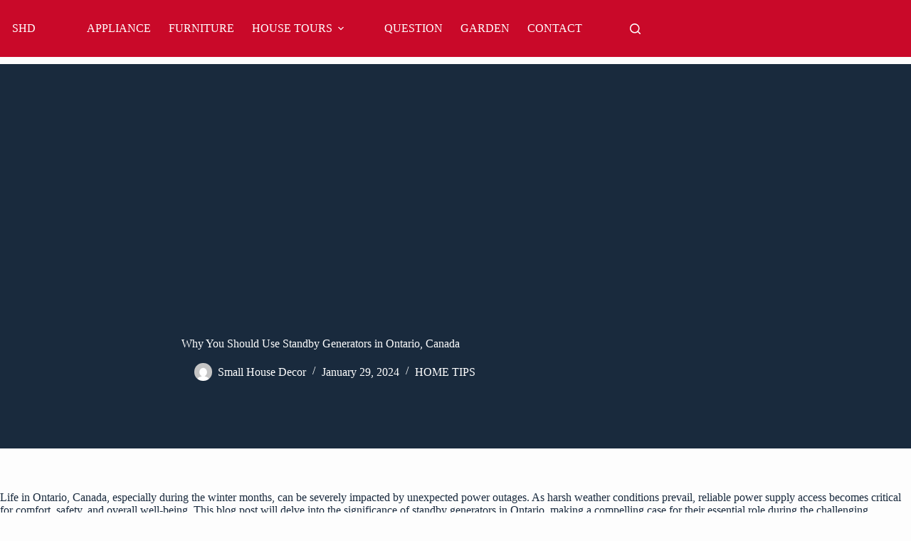

--- FILE ---
content_type: text/html; charset=UTF-8
request_url: https://smallhousedecor.com/home-tips/why-you-should-use-standby-generators-in-ontario-canada/
body_size: 16188
content:
<!doctype html>
<html lang="en-US" prefix="og: https://ogp.me/ns#">
<head>
	
	<meta charset="UTF-8">
	<meta name="viewport" content="width=device-width, initial-scale=1, maximum-scale=5, viewport-fit=cover">
	<link rel="profile" href="https://gmpg.org/xfn/11">

		<style>img:is([sizes="auto" i], [sizes^="auto," i]) { contain-intrinsic-size: 3000px 1500px }</style>
	
<!-- Search Engine Optimization by Rank Math - https://rankmath.com/ -->
<title>Why You Should Use Standby Generators in Ontario, Canada - Small House Decor</title>
<meta name="description" content="Life in Ontario, Canada, especially during the winter months, can be severely impacted by unexpected power outages. As harsh weather conditions prevail,"/>
<meta name="robots" content="follow, index, max-snippet:-1, max-video-preview:-1, max-image-preview:large"/>
<link rel="canonical" href="https://smallhousedecor.com/home-tips/why-you-should-use-standby-generators-in-ontario-canada/" />
<meta property="og:locale" content="en_US" />
<meta property="og:type" content="article" />
<meta property="og:title" content="Why You Should Use Standby Generators in Ontario, Canada - Small House Decor" />
<meta property="og:description" content="Life in Ontario, Canada, especially during the winter months, can be severely impacted by unexpected power outages. As harsh weather conditions prevail," />
<meta property="og:url" content="https://smallhousedecor.com/home-tips/why-you-should-use-standby-generators-in-ontario-canada/" />
<meta property="og:site_name" content="Small House Decor" />
<meta property="article:section" content="HOME TIPS" />
<meta property="og:updated_time" content="2024-01-29T07:10:58+00:00" />
<meta property="og:image" content="https://smallhousedecor.com/wp-content/uploads/2020/09/Safety-measures-for-installing-electric-generators.jpg" />
<meta property="og:image:secure_url" content="https://smallhousedecor.com/wp-content/uploads/2020/09/Safety-measures-for-installing-electric-generators.jpg" />
<meta property="og:image:width" content="800" />
<meta property="og:image:height" content="325" />
<meta property="og:image:alt" content="Safety measures for installing electric generators" />
<meta property="og:image:type" content="image/jpeg" />
<meta property="article:published_time" content="2024-01-29T07:10:08+00:00" />
<meta property="article:modified_time" content="2024-01-29T07:10:58+00:00" />
<meta name="twitter:card" content="summary_large_image" />
<meta name="twitter:title" content="Why You Should Use Standby Generators in Ontario, Canada - Small House Decor" />
<meta name="twitter:description" content="Life in Ontario, Canada, especially during the winter months, can be severely impacted by unexpected power outages. As harsh weather conditions prevail," />
<meta name="twitter:image" content="https://smallhousedecor.com/wp-content/uploads/2020/09/Safety-measures-for-installing-electric-generators.jpg" />
<meta name="twitter:label1" content="Written by" />
<meta name="twitter:data1" content="Small House Decor" />
<meta name="twitter:label2" content="Time to read" />
<meta name="twitter:data2" content="5 minutes" />
<script type="application/ld+json" class="rank-math-schema">{"@context":"https://schema.org","@graph":[{"@type":"Organization","@id":"https://smallhousedecor.com/#organization","name":"Small House Decor","url":"http://smallhousedecor.com","logo":{"@type":"ImageObject","@id":"https://smallhousedecor.com/#logo","url":"http://smallhousedecor.com/wp-content/uploads/2016/04/Drawing-1.png","contentUrl":"http://smallhousedecor.com/wp-content/uploads/2016/04/Drawing-1.png","caption":"Small House Decor","inLanguage":"en-US","width":"136","height":"45"}},{"@type":"WebSite","@id":"https://smallhousedecor.com/#website","url":"https://smallhousedecor.com","name":"Small House Decor","publisher":{"@id":"https://smallhousedecor.com/#organization"},"inLanguage":"en-US"},{"@type":"ImageObject","@id":"https://smallhousedecor.com/wp-content/uploads/2020/09/Safety-measures-for-installing-electric-generators.jpg","url":"https://smallhousedecor.com/wp-content/uploads/2020/09/Safety-measures-for-installing-electric-generators.jpg","width":"800","height":"325","caption":"Safety measures for installing electric generators","inLanguage":"en-US"},{"@type":"BreadcrumbList","@id":"https://smallhousedecor.com/home-tips/why-you-should-use-standby-generators-in-ontario-canada/#breadcrumb","itemListElement":[{"@type":"ListItem","position":"1","item":{"@id":"https://smallhousedecor.com","name":"Home"}},{"@type":"ListItem","position":"2","item":{"@id":"https://smallhousedecor.com/home-tips/","name":"HOME TIPS"}},{"@type":"ListItem","position":"3","item":{"@id":"https://smallhousedecor.com/home-tips/why-you-should-use-standby-generators-in-ontario-canada/","name":"Why You Should Use Standby Generators in Ontario, Canada"}}]},{"@type":"WebPage","@id":"https://smallhousedecor.com/home-tips/why-you-should-use-standby-generators-in-ontario-canada/#webpage","url":"https://smallhousedecor.com/home-tips/why-you-should-use-standby-generators-in-ontario-canada/","name":"Why You Should Use Standby Generators in Ontario, Canada - Small House Decor","datePublished":"2024-01-29T07:10:08+00:00","dateModified":"2024-01-29T07:10:58+00:00","isPartOf":{"@id":"https://smallhousedecor.com/#website"},"primaryImageOfPage":{"@id":"https://smallhousedecor.com/wp-content/uploads/2020/09/Safety-measures-for-installing-electric-generators.jpg"},"inLanguage":"en-US","breadcrumb":{"@id":"https://smallhousedecor.com/home-tips/why-you-should-use-standby-generators-in-ontario-canada/#breadcrumb"}},{"@type":"Person","@id":"https://smallhousedecor.com/home-tips/why-you-should-use-standby-generators-in-ontario-canada/#author","name":"Small House Decor","image":{"@type":"ImageObject","@id":"https://secure.gravatar.com/avatar/9d75eae176b286792bfd3652962a29d7b5a60e5e817cdf60e0eaac25a1256f1d?s=96&amp;d=mm&amp;r=g","url":"https://secure.gravatar.com/avatar/9d75eae176b286792bfd3652962a29d7b5a60e5e817cdf60e0eaac25a1256f1d?s=96&amp;d=mm&amp;r=g","caption":"Small House Decor","inLanguage":"en-US"},"worksFor":{"@id":"https://smallhousedecor.com/#organization"}},{"@type":"Article","headline":"Why You Should Use Standby Generators in Ontario, Canada - Small House Decor","datePublished":"2024-01-29T07:10:08+00:00","dateModified":"2024-01-29T07:10:58+00:00","articleSection":"HOME TIPS","author":{"@id":"https://smallhousedecor.com/home-tips/why-you-should-use-standby-generators-in-ontario-canada/#author","name":"Small House Decor"},"publisher":{"@id":"https://smallhousedecor.com/#organization"},"description":"Life in Ontario, Canada, especially during the winter months, can be severely impacted by unexpected power outages. As harsh weather conditions prevail,","name":"Why You Should Use Standby Generators in Ontario, Canada - Small House Decor","@id":"https://smallhousedecor.com/home-tips/why-you-should-use-standby-generators-in-ontario-canada/#richSnippet","isPartOf":{"@id":"https://smallhousedecor.com/home-tips/why-you-should-use-standby-generators-in-ontario-canada/#webpage"},"image":{"@id":"https://smallhousedecor.com/wp-content/uploads/2020/09/Safety-measures-for-installing-electric-generators.jpg"},"inLanguage":"en-US","mainEntityOfPage":{"@id":"https://smallhousedecor.com/home-tips/why-you-should-use-standby-generators-in-ontario-canada/#webpage"}}]}</script>
<!-- /Rank Math WordPress SEO plugin -->

<link rel='dns-prefetch' href='//www.googletagmanager.com' />
<link rel='dns-prefetch' href='//pagead2.googlesyndication.com' />
<link rel="alternate" type="application/rss+xml" title="Small House Decor &raquo; Feed" href="https://smallhousedecor.com/feed/" />
<link rel="alternate" type="application/rss+xml" title="Small House Decor &raquo; Comments Feed" href="https://smallhousedecor.com/comments/feed/" />
<link rel="alternate" type="application/rss+xml" title="Small House Decor &raquo; Why You Should Use Standby Generators in Ontario, Canada Comments Feed" href="https://smallhousedecor.com/home-tips/why-you-should-use-standby-generators-in-ontario-canada/feed/" />
<link rel='stylesheet' id='blocksy-dynamic-global-css' href='https://smallhousedecor.com/wp-content/uploads/blocksy/css/global.css?ver=88274' media='all' />
<link rel='stylesheet' id='wp-block-library-css' href='https://smallhousedecor.com/wp-includes/css/dist/block-library/style.min.css?ver=6.8.3' media='all' />
<style id='global-styles-inline-css'>
:root{--wp--preset--aspect-ratio--square: 1;--wp--preset--aspect-ratio--4-3: 4/3;--wp--preset--aspect-ratio--3-4: 3/4;--wp--preset--aspect-ratio--3-2: 3/2;--wp--preset--aspect-ratio--2-3: 2/3;--wp--preset--aspect-ratio--16-9: 16/9;--wp--preset--aspect-ratio--9-16: 9/16;--wp--preset--color--black: #000000;--wp--preset--color--cyan-bluish-gray: #abb8c3;--wp--preset--color--white: #ffffff;--wp--preset--color--pale-pink: #f78da7;--wp--preset--color--vivid-red: #cf2e2e;--wp--preset--color--luminous-vivid-orange: #ff6900;--wp--preset--color--luminous-vivid-amber: #fcb900;--wp--preset--color--light-green-cyan: #7bdcb5;--wp--preset--color--vivid-green-cyan: #00d084;--wp--preset--color--pale-cyan-blue: #8ed1fc;--wp--preset--color--vivid-cyan-blue: #0693e3;--wp--preset--color--vivid-purple: #9b51e0;--wp--preset--color--kb-palette-2: #e6e6e6;--wp--preset--color--kb-palette-1: #ebebeb;--wp--preset--color--kb-palette-22: #f0f0f0;--wp--preset--gradient--vivid-cyan-blue-to-vivid-purple: linear-gradient(135deg,rgba(6,147,227,1) 0%,rgb(155,81,224) 100%);--wp--preset--gradient--light-green-cyan-to-vivid-green-cyan: linear-gradient(135deg,rgb(122,220,180) 0%,rgb(0,208,130) 100%);--wp--preset--gradient--luminous-vivid-amber-to-luminous-vivid-orange: linear-gradient(135deg,rgba(252,185,0,1) 0%,rgba(255,105,0,1) 100%);--wp--preset--gradient--luminous-vivid-orange-to-vivid-red: linear-gradient(135deg,rgba(255,105,0,1) 0%,rgb(207,46,46) 100%);--wp--preset--gradient--very-light-gray-to-cyan-bluish-gray: linear-gradient(135deg,rgb(238,238,238) 0%,rgb(169,184,195) 100%);--wp--preset--gradient--cool-to-warm-spectrum: linear-gradient(135deg,rgb(74,234,220) 0%,rgb(151,120,209) 20%,rgb(207,42,186) 40%,rgb(238,44,130) 60%,rgb(251,105,98) 80%,rgb(254,248,76) 100%);--wp--preset--gradient--blush-light-purple: linear-gradient(135deg,rgb(255,206,236) 0%,rgb(152,150,240) 100%);--wp--preset--gradient--blush-bordeaux: linear-gradient(135deg,rgb(254,205,165) 0%,rgb(254,45,45) 50%,rgb(107,0,62) 100%);--wp--preset--gradient--luminous-dusk: linear-gradient(135deg,rgb(255,203,112) 0%,rgb(199,81,192) 50%,rgb(65,88,208) 100%);--wp--preset--gradient--pale-ocean: linear-gradient(135deg,rgb(255,245,203) 0%,rgb(182,227,212) 50%,rgb(51,167,181) 100%);--wp--preset--gradient--electric-grass: linear-gradient(135deg,rgb(202,248,128) 0%,rgb(113,206,126) 100%);--wp--preset--gradient--midnight: linear-gradient(135deg,rgb(2,3,129) 0%,rgb(40,116,252) 100%);--wp--preset--gradient--juicy-peach: linear-gradient(to right, #ffecd2 0%, #fcb69f 100%);--wp--preset--gradient--young-passion: linear-gradient(to right, #ff8177 0%, #ff867a 0%, #ff8c7f 21%, #f99185 52%, #cf556c 78%, #b12a5b 100%);--wp--preset--gradient--true-sunset: linear-gradient(to right, #fa709a 0%, #fee140 100%);--wp--preset--gradient--morpheus-den: linear-gradient(to top, #30cfd0 0%, #330867 100%);--wp--preset--gradient--plum-plate: linear-gradient(135deg, #667eea 0%, #764ba2 100%);--wp--preset--gradient--aqua-splash: linear-gradient(15deg, #13547a 0%, #80d0c7 100%);--wp--preset--gradient--love-kiss: linear-gradient(to top, #ff0844 0%, #ffb199 100%);--wp--preset--gradient--new-retrowave: linear-gradient(to top, #3b41c5 0%, #a981bb 49%, #ffc8a9 100%);--wp--preset--gradient--plum-bath: linear-gradient(to top, #cc208e 0%, #6713d2 100%);--wp--preset--gradient--high-flight: linear-gradient(to right, #0acffe 0%, #495aff 100%);--wp--preset--gradient--teen-party: linear-gradient(-225deg, #FF057C 0%, #8D0B93 50%, #321575 100%);--wp--preset--gradient--fabled-sunset: linear-gradient(-225deg, #231557 0%, #44107A 29%, #FF1361 67%, #FFF800 100%);--wp--preset--gradient--arielle-smile: radial-gradient(circle 248px at center, #16d9e3 0%, #30c7ec 47%, #46aef7 100%);--wp--preset--gradient--itmeo-branding: linear-gradient(180deg, #2af598 0%, #009efd 100%);--wp--preset--gradient--deep-blue: linear-gradient(to right, #6a11cb 0%, #2575fc 100%);--wp--preset--gradient--strong-bliss: linear-gradient(to right, #f78ca0 0%, #f9748f 19%, #fd868c 60%, #fe9a8b 100%);--wp--preset--gradient--sweet-period: linear-gradient(to top, #3f51b1 0%, #5a55ae 13%, #7b5fac 25%, #8f6aae 38%, #a86aa4 50%, #cc6b8e 62%, #f18271 75%, #f3a469 87%, #f7c978 100%);--wp--preset--gradient--purple-division: linear-gradient(to top, #7028e4 0%, #e5b2ca 100%);--wp--preset--gradient--cold-evening: linear-gradient(to top, #0c3483 0%, #a2b6df 100%, #6b8cce 100%, #a2b6df 100%);--wp--preset--gradient--mountain-rock: linear-gradient(to right, #868f96 0%, #596164 100%);--wp--preset--gradient--desert-hump: linear-gradient(to top, #c79081 0%, #dfa579 100%);--wp--preset--gradient--ethernal-constance: linear-gradient(to top, #09203f 0%, #537895 100%);--wp--preset--gradient--happy-memories: linear-gradient(-60deg, #ff5858 0%, #f09819 100%);--wp--preset--gradient--grown-early: linear-gradient(to top, #0ba360 0%, #3cba92 100%);--wp--preset--gradient--morning-salad: linear-gradient(-225deg, #B7F8DB 0%, #50A7C2 100%);--wp--preset--gradient--night-call: linear-gradient(-225deg, #AC32E4 0%, #7918F2 48%, #4801FF 100%);--wp--preset--gradient--mind-crawl: linear-gradient(-225deg, #473B7B 0%, #3584A7 51%, #30D2BE 100%);--wp--preset--gradient--angel-care: linear-gradient(-225deg, #FFE29F 0%, #FFA99F 48%, #FF719A 100%);--wp--preset--gradient--juicy-cake: linear-gradient(to top, #e14fad 0%, #f9d423 100%);--wp--preset--gradient--rich-metal: linear-gradient(to right, #d7d2cc 0%, #304352 100%);--wp--preset--gradient--mole-hall: linear-gradient(-20deg, #616161 0%, #9bc5c3 100%);--wp--preset--gradient--cloudy-knoxville: linear-gradient(120deg, #fdfbfb 0%, #ebedee 100%);--wp--preset--gradient--soft-grass: linear-gradient(to top, #c1dfc4 0%, #deecdd 100%);--wp--preset--gradient--saint-petersburg: linear-gradient(135deg, #f5f7fa 0%, #c3cfe2 100%);--wp--preset--gradient--everlasting-sky: linear-gradient(135deg, #fdfcfb 0%, #e2d1c3 100%);--wp--preset--gradient--kind-steel: linear-gradient(-20deg, #e9defa 0%, #fbfcdb 100%);--wp--preset--gradient--over-sun: linear-gradient(60deg, #abecd6 0%, #fbed96 100%);--wp--preset--gradient--premium-white: linear-gradient(to top, #d5d4d0 0%, #d5d4d0 1%, #eeeeec 31%, #efeeec 75%, #e9e9e7 100%);--wp--preset--gradient--clean-mirror: linear-gradient(45deg, #93a5cf 0%, #e4efe9 100%);--wp--preset--gradient--wild-apple: linear-gradient(to top, #d299c2 0%, #fef9d7 100%);--wp--preset--gradient--snow-again: linear-gradient(to top, #e6e9f0 0%, #eef1f5 100%);--wp--preset--gradient--confident-cloud: linear-gradient(to top, #dad4ec 0%, #dad4ec 1%, #f3e7e9 100%);--wp--preset--gradient--glass-water: linear-gradient(to top, #dfe9f3 0%, white 100%);--wp--preset--gradient--perfect-white: linear-gradient(-225deg, #E3FDF5 0%, #FFE6FA 100%);--wp--preset--font-size--small: 13px;--wp--preset--font-size--medium: 20px;--wp--preset--font-size--large: clamp(22px, 1.375rem + ((1vw - 3.2px) * 0.625), 30px);--wp--preset--font-size--x-large: clamp(30px, 1.875rem + ((1vw - 3.2px) * 1.563), 50px);--wp--preset--font-size--xx-large: clamp(45px, 2.813rem + ((1vw - 3.2px) * 2.734), 80px);--wp--preset--spacing--20: 0.44rem;--wp--preset--spacing--30: 0.67rem;--wp--preset--spacing--40: 1rem;--wp--preset--spacing--50: 1.5rem;--wp--preset--spacing--60: 2.25rem;--wp--preset--spacing--70: 3.38rem;--wp--preset--spacing--80: 5.06rem;--wp--preset--shadow--natural: 6px 6px 9px rgba(0, 0, 0, 0.2);--wp--preset--shadow--deep: 12px 12px 50px rgba(0, 0, 0, 0.4);--wp--preset--shadow--sharp: 6px 6px 0px rgba(0, 0, 0, 0.2);--wp--preset--shadow--outlined: 6px 6px 0px -3px rgba(255, 255, 255, 1), 6px 6px rgba(0, 0, 0, 1);--wp--preset--shadow--crisp: 6px 6px 0px rgba(0, 0, 0, 1);}:root { --wp--style--global--content-size: var(--theme-block-max-width);--wp--style--global--wide-size: var(--theme-block-wide-max-width); }:where(body) { margin: 0; }.wp-site-blocks > .alignleft { float: left; margin-right: 2em; }.wp-site-blocks > .alignright { float: right; margin-left: 2em; }.wp-site-blocks > .aligncenter { justify-content: center; margin-left: auto; margin-right: auto; }:where(.wp-site-blocks) > * { margin-block-start: var(--theme-content-spacing); margin-block-end: 0; }:where(.wp-site-blocks) > :first-child { margin-block-start: 0; }:where(.wp-site-blocks) > :last-child { margin-block-end: 0; }:root { --wp--style--block-gap: var(--theme-content-spacing); }:root :where(.is-layout-flow) > :first-child{margin-block-start: 0;}:root :where(.is-layout-flow) > :last-child{margin-block-end: 0;}:root :where(.is-layout-flow) > *{margin-block-start: var(--theme-content-spacing);margin-block-end: 0;}:root :where(.is-layout-constrained) > :first-child{margin-block-start: 0;}:root :where(.is-layout-constrained) > :last-child{margin-block-end: 0;}:root :where(.is-layout-constrained) > *{margin-block-start: var(--theme-content-spacing);margin-block-end: 0;}:root :where(.is-layout-flex){gap: var(--theme-content-spacing);}:root :where(.is-layout-grid){gap: var(--theme-content-spacing);}.is-layout-flow > .alignleft{float: left;margin-inline-start: 0;margin-inline-end: 2em;}.is-layout-flow > .alignright{float: right;margin-inline-start: 2em;margin-inline-end: 0;}.is-layout-flow > .aligncenter{margin-left: auto !important;margin-right: auto !important;}.is-layout-constrained > .alignleft{float: left;margin-inline-start: 0;margin-inline-end: 2em;}.is-layout-constrained > .alignright{float: right;margin-inline-start: 2em;margin-inline-end: 0;}.is-layout-constrained > .aligncenter{margin-left: auto !important;margin-right: auto !important;}.is-layout-constrained > :where(:not(.alignleft):not(.alignright):not(.alignfull)){max-width: var(--wp--style--global--content-size);margin-left: auto !important;margin-right: auto !important;}.is-layout-constrained > .alignwide{max-width: var(--wp--style--global--wide-size);}body .is-layout-flex{display: flex;}.is-layout-flex{flex-wrap: wrap;align-items: center;}.is-layout-flex > :is(*, div){margin: 0;}body .is-layout-grid{display: grid;}.is-layout-grid > :is(*, div){margin: 0;}body{padding-top: 0px;padding-right: 0px;padding-bottom: 0px;padding-left: 0px;}.has-black-color{color: var(--wp--preset--color--black) !important;}.has-cyan-bluish-gray-color{color: var(--wp--preset--color--cyan-bluish-gray) !important;}.has-white-color{color: var(--wp--preset--color--white) !important;}.has-pale-pink-color{color: var(--wp--preset--color--pale-pink) !important;}.has-vivid-red-color{color: var(--wp--preset--color--vivid-red) !important;}.has-luminous-vivid-orange-color{color: var(--wp--preset--color--luminous-vivid-orange) !important;}.has-luminous-vivid-amber-color{color: var(--wp--preset--color--luminous-vivid-amber) !important;}.has-light-green-cyan-color{color: var(--wp--preset--color--light-green-cyan) !important;}.has-vivid-green-cyan-color{color: var(--wp--preset--color--vivid-green-cyan) !important;}.has-pale-cyan-blue-color{color: var(--wp--preset--color--pale-cyan-blue) !important;}.has-vivid-cyan-blue-color{color: var(--wp--preset--color--vivid-cyan-blue) !important;}.has-vivid-purple-color{color: var(--wp--preset--color--vivid-purple) !important;}.has-kb-palette-2-color{color: var(--wp--preset--color--kb-palette-2) !important;}.has-kb-palette-1-color{color: var(--wp--preset--color--kb-palette-1) !important;}.has-kb-palette-22-color{color: var(--wp--preset--color--kb-palette-22) !important;}.has-black-background-color{background-color: var(--wp--preset--color--black) !important;}.has-cyan-bluish-gray-background-color{background-color: var(--wp--preset--color--cyan-bluish-gray) !important;}.has-white-background-color{background-color: var(--wp--preset--color--white) !important;}.has-pale-pink-background-color{background-color: var(--wp--preset--color--pale-pink) !important;}.has-vivid-red-background-color{background-color: var(--wp--preset--color--vivid-red) !important;}.has-luminous-vivid-orange-background-color{background-color: var(--wp--preset--color--luminous-vivid-orange) !important;}.has-luminous-vivid-amber-background-color{background-color: var(--wp--preset--color--luminous-vivid-amber) !important;}.has-light-green-cyan-background-color{background-color: var(--wp--preset--color--light-green-cyan) !important;}.has-vivid-green-cyan-background-color{background-color: var(--wp--preset--color--vivid-green-cyan) !important;}.has-pale-cyan-blue-background-color{background-color: var(--wp--preset--color--pale-cyan-blue) !important;}.has-vivid-cyan-blue-background-color{background-color: var(--wp--preset--color--vivid-cyan-blue) !important;}.has-vivid-purple-background-color{background-color: var(--wp--preset--color--vivid-purple) !important;}.has-kb-palette-2-background-color{background-color: var(--wp--preset--color--kb-palette-2) !important;}.has-kb-palette-1-background-color{background-color: var(--wp--preset--color--kb-palette-1) !important;}.has-kb-palette-22-background-color{background-color: var(--wp--preset--color--kb-palette-22) !important;}.has-black-border-color{border-color: var(--wp--preset--color--black) !important;}.has-cyan-bluish-gray-border-color{border-color: var(--wp--preset--color--cyan-bluish-gray) !important;}.has-white-border-color{border-color: var(--wp--preset--color--white) !important;}.has-pale-pink-border-color{border-color: var(--wp--preset--color--pale-pink) !important;}.has-vivid-red-border-color{border-color: var(--wp--preset--color--vivid-red) !important;}.has-luminous-vivid-orange-border-color{border-color: var(--wp--preset--color--luminous-vivid-orange) !important;}.has-luminous-vivid-amber-border-color{border-color: var(--wp--preset--color--luminous-vivid-amber) !important;}.has-light-green-cyan-border-color{border-color: var(--wp--preset--color--light-green-cyan) !important;}.has-vivid-green-cyan-border-color{border-color: var(--wp--preset--color--vivid-green-cyan) !important;}.has-pale-cyan-blue-border-color{border-color: var(--wp--preset--color--pale-cyan-blue) !important;}.has-vivid-cyan-blue-border-color{border-color: var(--wp--preset--color--vivid-cyan-blue) !important;}.has-vivid-purple-border-color{border-color: var(--wp--preset--color--vivid-purple) !important;}.has-kb-palette-2-border-color{border-color: var(--wp--preset--color--kb-palette-2) !important;}.has-kb-palette-1-border-color{border-color: var(--wp--preset--color--kb-palette-1) !important;}.has-kb-palette-22-border-color{border-color: var(--wp--preset--color--kb-palette-22) !important;}.has-vivid-cyan-blue-to-vivid-purple-gradient-background{background: var(--wp--preset--gradient--vivid-cyan-blue-to-vivid-purple) !important;}.has-light-green-cyan-to-vivid-green-cyan-gradient-background{background: var(--wp--preset--gradient--light-green-cyan-to-vivid-green-cyan) !important;}.has-luminous-vivid-amber-to-luminous-vivid-orange-gradient-background{background: var(--wp--preset--gradient--luminous-vivid-amber-to-luminous-vivid-orange) !important;}.has-luminous-vivid-orange-to-vivid-red-gradient-background{background: var(--wp--preset--gradient--luminous-vivid-orange-to-vivid-red) !important;}.has-very-light-gray-to-cyan-bluish-gray-gradient-background{background: var(--wp--preset--gradient--very-light-gray-to-cyan-bluish-gray) !important;}.has-cool-to-warm-spectrum-gradient-background{background: var(--wp--preset--gradient--cool-to-warm-spectrum) !important;}.has-blush-light-purple-gradient-background{background: var(--wp--preset--gradient--blush-light-purple) !important;}.has-blush-bordeaux-gradient-background{background: var(--wp--preset--gradient--blush-bordeaux) !important;}.has-luminous-dusk-gradient-background{background: var(--wp--preset--gradient--luminous-dusk) !important;}.has-pale-ocean-gradient-background{background: var(--wp--preset--gradient--pale-ocean) !important;}.has-electric-grass-gradient-background{background: var(--wp--preset--gradient--electric-grass) !important;}.has-midnight-gradient-background{background: var(--wp--preset--gradient--midnight) !important;}.has-juicy-peach-gradient-background{background: var(--wp--preset--gradient--juicy-peach) !important;}.has-young-passion-gradient-background{background: var(--wp--preset--gradient--young-passion) !important;}.has-true-sunset-gradient-background{background: var(--wp--preset--gradient--true-sunset) !important;}.has-morpheus-den-gradient-background{background: var(--wp--preset--gradient--morpheus-den) !important;}.has-plum-plate-gradient-background{background: var(--wp--preset--gradient--plum-plate) !important;}.has-aqua-splash-gradient-background{background: var(--wp--preset--gradient--aqua-splash) !important;}.has-love-kiss-gradient-background{background: var(--wp--preset--gradient--love-kiss) !important;}.has-new-retrowave-gradient-background{background: var(--wp--preset--gradient--new-retrowave) !important;}.has-plum-bath-gradient-background{background: var(--wp--preset--gradient--plum-bath) !important;}.has-high-flight-gradient-background{background: var(--wp--preset--gradient--high-flight) !important;}.has-teen-party-gradient-background{background: var(--wp--preset--gradient--teen-party) !important;}.has-fabled-sunset-gradient-background{background: var(--wp--preset--gradient--fabled-sunset) !important;}.has-arielle-smile-gradient-background{background: var(--wp--preset--gradient--arielle-smile) !important;}.has-itmeo-branding-gradient-background{background: var(--wp--preset--gradient--itmeo-branding) !important;}.has-deep-blue-gradient-background{background: var(--wp--preset--gradient--deep-blue) !important;}.has-strong-bliss-gradient-background{background: var(--wp--preset--gradient--strong-bliss) !important;}.has-sweet-period-gradient-background{background: var(--wp--preset--gradient--sweet-period) !important;}.has-purple-division-gradient-background{background: var(--wp--preset--gradient--purple-division) !important;}.has-cold-evening-gradient-background{background: var(--wp--preset--gradient--cold-evening) !important;}.has-mountain-rock-gradient-background{background: var(--wp--preset--gradient--mountain-rock) !important;}.has-desert-hump-gradient-background{background: var(--wp--preset--gradient--desert-hump) !important;}.has-ethernal-constance-gradient-background{background: var(--wp--preset--gradient--ethernal-constance) !important;}.has-happy-memories-gradient-background{background: var(--wp--preset--gradient--happy-memories) !important;}.has-grown-early-gradient-background{background: var(--wp--preset--gradient--grown-early) !important;}.has-morning-salad-gradient-background{background: var(--wp--preset--gradient--morning-salad) !important;}.has-night-call-gradient-background{background: var(--wp--preset--gradient--night-call) !important;}.has-mind-crawl-gradient-background{background: var(--wp--preset--gradient--mind-crawl) !important;}.has-angel-care-gradient-background{background: var(--wp--preset--gradient--angel-care) !important;}.has-juicy-cake-gradient-background{background: var(--wp--preset--gradient--juicy-cake) !important;}.has-rich-metal-gradient-background{background: var(--wp--preset--gradient--rich-metal) !important;}.has-mole-hall-gradient-background{background: var(--wp--preset--gradient--mole-hall) !important;}.has-cloudy-knoxville-gradient-background{background: var(--wp--preset--gradient--cloudy-knoxville) !important;}.has-soft-grass-gradient-background{background: var(--wp--preset--gradient--soft-grass) !important;}.has-saint-petersburg-gradient-background{background: var(--wp--preset--gradient--saint-petersburg) !important;}.has-everlasting-sky-gradient-background{background: var(--wp--preset--gradient--everlasting-sky) !important;}.has-kind-steel-gradient-background{background: var(--wp--preset--gradient--kind-steel) !important;}.has-over-sun-gradient-background{background: var(--wp--preset--gradient--over-sun) !important;}.has-premium-white-gradient-background{background: var(--wp--preset--gradient--premium-white) !important;}.has-clean-mirror-gradient-background{background: var(--wp--preset--gradient--clean-mirror) !important;}.has-wild-apple-gradient-background{background: var(--wp--preset--gradient--wild-apple) !important;}.has-snow-again-gradient-background{background: var(--wp--preset--gradient--snow-again) !important;}.has-confident-cloud-gradient-background{background: var(--wp--preset--gradient--confident-cloud) !important;}.has-glass-water-gradient-background{background: var(--wp--preset--gradient--glass-water) !important;}.has-perfect-white-gradient-background{background: var(--wp--preset--gradient--perfect-white) !important;}.has-small-font-size{font-size: var(--wp--preset--font-size--small) !important;}.has-medium-font-size{font-size: var(--wp--preset--font-size--medium) !important;}.has-large-font-size{font-size: var(--wp--preset--font-size--large) !important;}.has-x-large-font-size{font-size: var(--wp--preset--font-size--x-large) !important;}.has-xx-large-font-size{font-size: var(--wp--preset--font-size--xx-large) !important;}
:root :where(.wp-block-pullquote){font-size: clamp(0.984em, 0.984rem + ((1vw - 0.2em) * 0.645), 1.5em);line-height: 1.6;}
</style>
<link rel='stylesheet' id='ct-main-styles-css' href='https://smallhousedecor.com/wp-content/themes/blocksy/static/bundle/main.min.css?ver=2.1.25' media='all' />
<link rel='stylesheet' id='ct-page-title-styles-css' href='https://smallhousedecor.com/wp-content/themes/blocksy/static/bundle/page-title.min.css?ver=2.1.25' media='all' />
<link rel='stylesheet' id='ct-posts-nav-styles-css' href='https://smallhousedecor.com/wp-content/themes/blocksy/static/bundle/posts-nav.min.css?ver=2.1.25' media='all' />
<link rel='stylesheet' id='ct-share-box-styles-css' href='https://smallhousedecor.com/wp-content/themes/blocksy/static/bundle/share-box.min.css?ver=2.1.25' media='all' />
<style id='kadence-blocks-global-variables-inline-css'>
:root {--global-kb-font-size-sm:clamp(0.8rem, 0.73rem + 0.217vw, 0.9rem);--global-kb-font-size-md:clamp(1.1rem, 0.995rem + 0.326vw, 1.25rem);--global-kb-font-size-lg:clamp(1.75rem, 1.576rem + 0.543vw, 2rem);--global-kb-font-size-xl:clamp(2.25rem, 1.728rem + 1.63vw, 3rem);--global-kb-font-size-xxl:clamp(2.5rem, 1.456rem + 3.26vw, 4rem);--global-kb-font-size-xxxl:clamp(2.75rem, 0.489rem + 7.065vw, 6rem);}:root {--global-palette1: #3182CE;--global-palette2: #2B6CB0;--global-palette3: #1A202C;--global-palette4: #2D3748;--global-palette5: #4A5568;--global-palette6: #718096;--global-palette7: #EDF2F7;--global-palette8: #F7FAFC;--global-palette9: #ffffff;}
</style>
<style id="kadence_blocks_palette_css">:root .has-kb-palette-2-color{color:#e6e6e6}:root .has-kb-palette-2-background-color{background-color:#e6e6e6}:root .has-kb-palette-1-color{color:#ebebeb}:root .has-kb-palette-1-background-color{background-color:#ebebeb}:root .has-kb-palette-22-color{color:#f0f0f0}:root .has-kb-palette-22-background-color{background-color:#f0f0f0}</style>
<!-- Google tag (gtag.js) snippet added by Site Kit -->
<!-- Google Analytics snippet added by Site Kit -->
<script src="https://www.googletagmanager.com/gtag/js?id=G-SN807FD1ER" id="google_gtagjs-js" async></script>
<script id="google_gtagjs-js-after">
window.dataLayer = window.dataLayer || [];function gtag(){dataLayer.push(arguments);}
gtag("set","linker",{"domains":["smallhousedecor.com"]});
gtag("js", new Date());
gtag("set", "developer_id.dZTNiMT", true);
gtag("config", "G-SN807FD1ER");
</script>
<link rel="https://api.w.org/" href="https://smallhousedecor.com/wp-json/" /><link rel="alternate" title="JSON" type="application/json" href="https://smallhousedecor.com/wp-json/wp/v2/posts/10011" /><link rel="EditURI" type="application/rsd+xml" title="RSD" href="https://smallhousedecor.com/xmlrpc.php?rsd" />
<meta name="generator" content="WordPress 6.8.3" />
<link rel='shortlink' href='https://smallhousedecor.com/?p=10011' />
<link rel="alternate" title="oEmbed (JSON)" type="application/json+oembed" href="https://smallhousedecor.com/wp-json/oembed/1.0/embed?url=https%3A%2F%2Fsmallhousedecor.com%2Fhome-tips%2Fwhy-you-should-use-standby-generators-in-ontario-canada%2F" />
<link rel="alternate" title="oEmbed (XML)" type="text/xml+oembed" href="https://smallhousedecor.com/wp-json/oembed/1.0/embed?url=https%3A%2F%2Fsmallhousedecor.com%2Fhome-tips%2Fwhy-you-should-use-standby-generators-in-ontario-canada%2F&#038;format=xml" />
<meta name="generator" content="Site Kit by Google 1.170.0" /><noscript><link rel='stylesheet' href='https://smallhousedecor.com/wp-content/themes/blocksy/static/bundle/no-scripts.min.css' type='text/css'></noscript>

<!-- Google AdSense meta tags added by Site Kit -->
<meta name="google-adsense-platform-account" content="ca-host-pub-2644536267352236">
<meta name="google-adsense-platform-domain" content="sitekit.withgoogle.com">
<!-- End Google AdSense meta tags added by Site Kit -->

<!-- Google AdSense snippet added by Site Kit -->
<script async src="https://pagead2.googlesyndication.com/pagead/js/adsbygoogle.js?client=ca-pub-8503571813565704&amp;host=ca-host-pub-2644536267352236" crossorigin="anonymous"></script>

<!-- End Google AdSense snippet added by Site Kit -->
<link rel="icon" href="https://smallhousedecor.com/wp-content/uploads/2016/04/cropped-small-house-decor-1-32x32.png" sizes="32x32" />
<link rel="icon" href="https://smallhousedecor.com/wp-content/uploads/2016/04/cropped-small-house-decor-1-192x192.png" sizes="192x192" />
<link rel="apple-touch-icon" href="https://smallhousedecor.com/wp-content/uploads/2016/04/cropped-small-house-decor-1-180x180.png" />
<meta name="msapplication-TileImage" content="https://smallhousedecor.com/wp-content/uploads/2016/04/cropped-small-house-decor-1-270x270.png" />
		<style id="wp-custom-css">
			add_filter('blocksy:typography:google:use-remote', function () {
  return false;
});

add_filter('blocksy_typography_font_sources', function ($sources) {
  unset($sources['google']);
  return $sources;
});		</style>
			</head>


<body class="wp-singular post-template-default single single-post postid-10011 single-format-standard wp-embed-responsive wp-theme-blocksy" data-link="type-2" data-prefix="single_blog_post" data-header="type-1" data-footer="type-1" itemscope="itemscope" itemtype="https://schema.org/Blog">

<a class="skip-link screen-reader-text" href="#main">Skip to content</a><div class="ct-drawer-canvas" data-location="start">
		<div id="search-modal" class="ct-panel" data-behaviour="modal" role="dialog" aria-label="Search modal" inert>
			<div class="ct-panel-actions">
				<button class="ct-toggle-close" data-type="type-1" aria-label="Close search modal">
					<svg class="ct-icon" width="12" height="12" viewBox="0 0 15 15"><path d="M1 15a1 1 0 01-.71-.29 1 1 0 010-1.41l5.8-5.8-5.8-5.8A1 1 0 011.7.29l5.8 5.8 5.8-5.8a1 1 0 011.41 1.41l-5.8 5.8 5.8 5.8a1 1 0 01-1.41 1.41l-5.8-5.8-5.8 5.8A1 1 0 011 15z"/></svg>				</button>
			</div>

			<div class="ct-panel-content">
				

<form role="search" method="get" class="ct-search-form"  action="https://smallhousedecor.com/" aria-haspopup="listbox" data-live-results="thumbs">

	<input
		type="search" class="modal-field"		placeholder="Search"
		value=""
		name="s"
		autocomplete="off"
		title="Search for..."
		aria-label="Search for..."
			>

	<div class="ct-search-form-controls">
		
		<button type="submit" class="wp-element-button" data-button="icon" aria-label="Search button">
			<svg class="ct-icon ct-search-button-content" aria-hidden="true" width="15" height="15" viewBox="0 0 15 15"><path d="M14.8,13.7L12,11c0.9-1.2,1.5-2.6,1.5-4.2c0-3.7-3-6.8-6.8-6.8S0,3,0,6.8s3,6.8,6.8,6.8c1.6,0,3.1-0.6,4.2-1.5l2.8,2.8c0.1,0.1,0.3,0.2,0.5,0.2s0.4-0.1,0.5-0.2C15.1,14.5,15.1,14,14.8,13.7z M1.5,6.8c0-2.9,2.4-5.2,5.2-5.2S12,3.9,12,6.8S9.6,12,6.8,12S1.5,9.6,1.5,6.8z"/></svg>
			<span class="ct-ajax-loader">
				<svg viewBox="0 0 24 24">
					<circle cx="12" cy="12" r="10" opacity="0.2" fill="none" stroke="currentColor" stroke-miterlimit="10" stroke-width="2"/>

					<path d="m12,2c5.52,0,10,4.48,10,10" fill="none" stroke="currentColor" stroke-linecap="round" stroke-miterlimit="10" stroke-width="2">
						<animateTransform
							attributeName="transform"
							attributeType="XML"
							type="rotate"
							dur="0.6s"
							from="0 12 12"
							to="360 12 12"
							repeatCount="indefinite"
						/>
					</path>
				</svg>
			</span>
		</button>

		
					<input type="hidden" name="ct_post_type" value="post:page">
		
		

			</div>

			<div class="screen-reader-text" aria-live="polite" role="status">
			No results		</div>
	
</form>


			</div>
		</div>

		<div id="offcanvas" class="ct-panel ct-header" data-behaviour="right-side" role="dialog" aria-label="Offcanvas modal" inert=""><div class="ct-panel-inner">
		<div class="ct-panel-actions">
			
			<button class="ct-toggle-close" data-type="type-1" aria-label="Close drawer">
				<svg class="ct-icon" width="12" height="12" viewBox="0 0 15 15"><path d="M1 15a1 1 0 01-.71-.29 1 1 0 010-1.41l5.8-5.8-5.8-5.8A1 1 0 011.7.29l5.8 5.8 5.8-5.8a1 1 0 011.41 1.41l-5.8 5.8 5.8 5.8a1 1 0 01-1.41 1.41l-5.8-5.8-5.8 5.8A1 1 0 011 15z"/></svg>
			</button>
		</div>
		<div class="ct-panel-content" data-device="desktop"><div class="ct-panel-content-inner"></div></div><div class="ct-panel-content" data-device="mobile"><div class="ct-panel-content-inner">
<nav
	class="mobile-menu menu-container has-submenu"
	data-id="mobile-menu" data-interaction="click" data-toggle-type="type-1" data-submenu-dots="yes"	aria-label="Header Menu">

	<ul id="menu-header-menu-1" class=""><li class="menu-item menu-item-type-custom menu-item-object-custom menu-item-8989"><a href="https://smallhousedecor.com/appliance/" class="ct-menu-link">APPLIANCE</a></li>
<li class="menu-item menu-item-type-taxonomy menu-item-object-category menu-item-9871"><a href="https://smallhousedecor.com/furniture/" class="ct-menu-link">FURNITURE</a></li>
<li class="menu-item menu-item-type-taxonomy menu-item-object-category menu-item-has-children menu-item-9806"><span class="ct-sub-menu-parent"><a href="https://smallhousedecor.com/house-tours/" class="ct-menu-link">HOUSE TOURS</a><button class="ct-toggle-dropdown-mobile" aria-label="Expand dropdown menu" aria-haspopup="true" aria-expanded="false"><svg class="ct-icon toggle-icon-1" width="15" height="15" viewBox="0 0 15 15" aria-hidden="true"><path d="M3.9,5.1l3.6,3.6l3.6-3.6l1.4,0.7l-5,5l-5-5L3.9,5.1z"/></svg></button></span>
<ul class="sub-menu">
	<li class="menu-item menu-item-type-taxonomy menu-item-object-category menu-item-9873"><a href="https://smallhousedecor.com/interiors/" class="ct-menu-link">INTERIORS</a></li>
	<li class="menu-item menu-item-type-taxonomy menu-item-object-category menu-item-9872"><a href="https://smallhousedecor.com/exteriors/" class="ct-menu-link">EXTERIORS</a></li>
</ul>
</li>
<li class="menu-item menu-item-type-taxonomy menu-item-object-category menu-item-9870"><a href="https://smallhousedecor.com/question/" class="ct-menu-link">QUESTION</a></li>
<li class="menu-item menu-item-type-taxonomy menu-item-object-category menu-item-9880"><a href="https://smallhousedecor.com/garden/" class="ct-menu-link">GARDEN</a></li>
<li class="menu-item menu-item-type-post_type menu-item-object-page menu-item-9803"><a href="https://smallhousedecor.com/contact-us/" class="ct-menu-link">CONTACT</a></li>
</ul></nav>

</div></div></div></div></div>
<div id="main-container">
	<header id="header" class="ct-header" data-id="type-1" itemscope="" itemtype="https://schema.org/WPHeader"><div data-device="desktop"><div data-row="middle" data-column-set="3"><div class="ct-container"><div data-column="start" data-placements="1"><div data-items="secondary">
<div	class="site-branding"
	data-id="logo"		itemscope="itemscope" itemtype="https://schema.org/Organization">

	
			<div class="site-title-container">
			<span class="site-title " itemprop="name"><a href="https://smallhousedecor.com/" rel="home" itemprop="url">SHD</a></span>					</div>
	  </div>

</div></div><div data-column="middle"><div data-items="">
<nav
	id="header-menu-1"
	class="header-menu-1 menu-container"
	data-id="menu" data-interaction="hover"	data-menu="type-1"
	data-dropdown="type-1:simple"		data-responsive="no"	itemscope="" itemtype="https://schema.org/SiteNavigationElement"	aria-label="Header Menu">

	<ul id="menu-header-menu" class="menu"><li id="menu-item-8989" class="menu-item menu-item-type-custom menu-item-object-custom menu-item-8989"><a href="https://smallhousedecor.com/appliance/" class="ct-menu-link">APPLIANCE</a></li>
<li id="menu-item-9871" class="menu-item menu-item-type-taxonomy menu-item-object-category menu-item-9871"><a href="https://smallhousedecor.com/furniture/" class="ct-menu-link">FURNITURE</a></li>
<li id="menu-item-9806" class="menu-item menu-item-type-taxonomy menu-item-object-category menu-item-has-children menu-item-9806 animated-submenu-block"><a href="https://smallhousedecor.com/house-tours/" class="ct-menu-link">HOUSE TOURS<span class="ct-toggle-dropdown-desktop"><svg class="ct-icon" width="8" height="8" viewBox="0 0 15 15" aria-hidden="true"><path d="M2.1,3.2l5.4,5.4l5.4-5.4L15,4.3l-7.5,7.5L0,4.3L2.1,3.2z"/></svg></span></a><button class="ct-toggle-dropdown-desktop-ghost" aria-label="Expand dropdown menu" aria-haspopup="true" aria-expanded="false"></button>
<ul class="sub-menu">
	<li id="menu-item-9873" class="menu-item menu-item-type-taxonomy menu-item-object-category menu-item-9873"><a href="https://smallhousedecor.com/interiors/" class="ct-menu-link">INTERIORS</a></li>
	<li id="menu-item-9872" class="menu-item menu-item-type-taxonomy menu-item-object-category menu-item-9872"><a href="https://smallhousedecor.com/exteriors/" class="ct-menu-link">EXTERIORS</a></li>
</ul>
</li>
<li id="menu-item-9870" class="menu-item menu-item-type-taxonomy menu-item-object-category menu-item-9870"><a href="https://smallhousedecor.com/question/" class="ct-menu-link">QUESTION</a></li>
<li id="menu-item-9880" class="menu-item menu-item-type-taxonomy menu-item-object-category menu-item-9880"><a href="https://smallhousedecor.com/garden/" class="ct-menu-link">GARDEN</a></li>
<li id="menu-item-9803" class="menu-item menu-item-type-post_type menu-item-object-page menu-item-9803"><a href="https://smallhousedecor.com/contact-us/" class="ct-menu-link">CONTACT</a></li>
</ul></nav>

</div></div><div data-column="end" data-placements="1"><div data-items="primary">
<button
	class="ct-header-search ct-toggle "
	data-toggle-panel="#search-modal"
	aria-controls="search-modal"
	aria-label="Search"
	data-label="left"
	data-id="search">

	<span class="ct-label ct-hidden-sm ct-hidden-md ct-hidden-lg" aria-hidden="true">Search</span>

	<svg class="ct-icon" aria-hidden="true" width="15" height="15" viewBox="0 0 15 15"><path d="M14.8,13.7L12,11c0.9-1.2,1.5-2.6,1.5-4.2c0-3.7-3-6.8-6.8-6.8S0,3,0,6.8s3,6.8,6.8,6.8c1.6,0,3.1-0.6,4.2-1.5l2.8,2.8c0.1,0.1,0.3,0.2,0.5,0.2s0.4-0.1,0.5-0.2C15.1,14.5,15.1,14,14.8,13.7z M1.5,6.8c0-2.9,2.4-5.2,5.2-5.2S12,3.9,12,6.8S9.6,12,6.8,12S1.5,9.6,1.5,6.8z"/></svg></button>
</div></div></div></div></div><div data-device="mobile"><div data-row="middle" data-column-set="3"><div class="ct-container"><div data-column="start" data-placements="1"><div data-items="primary">
<button
	class="ct-header-trigger ct-toggle "
	data-toggle-panel="#offcanvas"
	aria-controls="offcanvas"
	data-design="simple"
	data-label="right"
	aria-label="Menu"
	data-id="trigger">

	<span class="ct-label ct-hidden-sm ct-hidden-md ct-hidden-lg" aria-hidden="true">Menu</span>

	<svg class="ct-icon" width="18" height="14" viewBox="0 0 18 14" data-type="type-1" aria-hidden="true">
		<rect y="0.00" width="18" height="1.7" rx="1"/>
		<rect y="6.15" width="18" height="1.7" rx="1"/>
		<rect y="12.3" width="18" height="1.7" rx="1"/>
	</svg></button>
</div></div><div data-column="middle"><div data-items="">
<div	class="site-branding"
	data-id="logo"		>

	
			<div class="site-title-container">
			<span class="site-title "><a href="https://smallhousedecor.com/" rel="home" >SHD</a></span>					</div>
	  </div>

</div></div><div data-column="end" data-placements="1"><div data-items="primary">
<button
	class="ct-header-search ct-toggle "
	data-toggle-panel="#search-modal"
	aria-controls="search-modal"
	aria-label="Search"
	data-label="left"
	data-id="search">

	<span class="ct-label ct-hidden-sm ct-hidden-md ct-hidden-lg" aria-hidden="true">Search</span>

	<svg class="ct-icon" aria-hidden="true" width="15" height="15" viewBox="0 0 15 15"><path d="M14.8,13.7L12,11c0.9-1.2,1.5-2.6,1.5-4.2c0-3.7-3-6.8-6.8-6.8S0,3,0,6.8s3,6.8,6.8,6.8c1.6,0,3.1-0.6,4.2-1.5l2.8,2.8c0.1,0.1,0.3,0.2,0.5,0.2s0.4-0.1,0.5-0.2C15.1,14.5,15.1,14,14.8,13.7z M1.5,6.8c0-2.9,2.4-5.2,5.2-5.2S12,3.9,12,6.8S9.6,12,6.8,12S1.5,9.6,1.5,6.8z"/></svg></button>
</div></div></div></div></div></header>
	<main id="main" class="site-main hfeed" itemscope="itemscope" itemtype="https://schema.org/CreativeWork">

		
<div class="hero-section" data-type="type-2">
	
			<header class="entry-header ct-container-narrow">
			<h1 class="page-title" itemprop="headline">Why You Should Use Standby Generators in Ontario, Canada</h1><ul class="entry-meta" data-type="simple:slash" ><li class="meta-author" itemprop="author" itemscope="" itemtype="https://schema.org/Person"><a href="https://smallhousedecor.com/author/regzastyle/" tabindex="-1" class="ct-media-container-static"><img decoding="async" src="https://secure.gravatar.com/avatar/9d75eae176b286792bfd3652962a29d7b5a60e5e817cdf60e0eaac25a1256f1d?s=50&amp;d=mm&amp;r=g" width="25" height="25" style="height:25px" alt="Small House Decor"></a><a class="ct-meta-element-author" href="https://smallhousedecor.com/author/regzastyle/" title="Posts by Small House Decor" rel="author" itemprop="url"><span itemprop="name">Small House Decor</span></a></li><li class="meta-date" itemprop="datePublished"><time class="ct-meta-element-date" datetime="2024-01-29T07:10:08+00:00">January 29, 2024</time></li><li class="meta-categories" data-type="simple"><a href="https://smallhousedecor.com/home-tips/" rel="tag" class="ct-term-79">HOME TIPS</a></li></ul>		</header>
	</div>



	<div
		class="ct-container-full"
				data-content="narrow"		data-vertical-spacing="top:bottom">

		
		
	<article
		id="post-10011"
		class="post-10011 post type-post status-publish format-standard has-post-thumbnail hentry category-home-tips">

		
		
		
		<div class="entry-content is-layout-constrained">
			
<p>Life in Ontario, Canada, especially during the winter months, can be severely impacted by unexpected power outages. As harsh weather conditions prevail, reliable power supply access becomes critical for comfort, safety, and overall well-being. This blog post will delve into the significance of standby generators in Ontario, making a compelling case for their essential role during the challenging Canadian winter.</p>



<figure class="wp-block-image size-full"><img fetchpriority="high" decoding="async" width="800" height="325" src="https://smallhousedecor.com/wp-content/uploads/2020/09/Safety-measures-for-installing-electric-generators.jpg" alt="Safety measures for installing electric generators" class="wp-image-2093" title="Why You Should Use Standby Generators in Ontario, Canada 1" srcset="https://smallhousedecor.com/wp-content/uploads/2020/09/Safety-measures-for-installing-electric-generators.jpg 800w, https://smallhousedecor.com/wp-content/uploads/2020/09/Safety-measures-for-installing-electric-generators-300x122.jpg 300w, https://smallhousedecor.com/wp-content/uploads/2020/09/Safety-measures-for-installing-electric-generators-768x312.jpg 768w, https://smallhousedecor.com/wp-content/uploads/2020/09/Safety-measures-for-installing-electric-generators-696x282.jpg 696w" sizes="(max-width: 800px) 100vw, 800px" /></figure>



<h2 class="wp-block-heading">The Necessity of Standby Generators in Canadian Winters</h2>



<p>In 2019, approximately 92% of Ontario&#8217;s electricity came from zero-carbon sources, with 59% coming from nuclear power, 24% from hydroelectricity, 8% from wind, and 1% from solar. While Ontario is doing well in the renewables industry, many residents wait until winter disasters strike to prepare for them. The harsh Canadian winters often bring heavy snowfall and freezing temperatures, making standby generators necessary for continuous power during potential outages.</p>



<p>With the risk of extreme weather conditions disrupting the electrical grid, standby generators play a vital role in safeguarding homes and businesses against winter challenges.</p>



<p><strong>1. Harsh Winter Conditions</strong>: Ontario, Canada, experiences extreme winter weather, heavy snowfall, freezing temperatures, and strong winds. These conditions cause power disruptions, leaving homes and businesses without electricity for long periods. Ontario suffered over 6,000 power outages in 2020 alone, affecting millions of residents and businesses.</p>



<p><strong>2. Essential Heating and Utilities</strong>: Heating is essential during winter, especially in residential spaces. Standby generators ensure furnaces operate and preserve perishable items and medical supplies that require refrigeration.</p>



<p><strong>3. Safety and Security</strong>: Standby generators provide security by ensuring critical systems such as security alarms, lighting, and communication devices remain operational during power outages. This is particularly vital during winter nights with low visibility, and the risk of accidents and security threats may increase.</p>



<p><strong>4. Business Continuity</strong>: Essential businesses like healthcare facilities, supermarkets, and emergency response centers rely on standby generators for uninterrupted power supply to ensure the safety and well-being of employees and customers.</p>



<h2 class="wp-block-heading">Real-Life Situations and Statistics</h2>



<p>Consider the following scenarios that highlight the necessity of standby generators in Ontario, Canada:</p>



<ul class="wp-block-list">
<li><strong>Struggling Households:</strong> A severe winter storm results in power outages, leaving numerous households without electricity for several days. Families struggle to stay warm, with the risk of frozen pipes and other weather-related damages.</li>



<li><strong>Healthcare Facilities Can&#8217;t Offer Services:</strong> Healthcare facilities, including hospitals and clinics, face critical power failures, endangering patients&#8217; lives and disrupting essential medical services.</li>



<li><strong>Food Services Could Fail:</strong> Retail establishments and providers experience significant losses due to power outages, leading to spoilage of perishable goods and financial setbacks.</li>
</ul>



<h3 class="wp-block-heading">Community Functions That Could Suffer Without a Backup Generator</h3>



<p>Standby generators in Ontario, Canada, are critical for ensuring the smooth functioning of essential services and businesses, especially during emergencies. Here are some additional scenarios that emphasize the need for standby generators in Ontario:</p>



<ul class="wp-block-list">
<li><strong>Industrial Operations</strong>: In manufacturing facilities and industrial plants, power outages can lead to production halts, equipment damage, and financial losses. Standby generators are essential to maintain operations, prevent costly downtime, and uphold safety protocols.</li>



<li><strong>Educational Institutions</strong>: Uninterrupted power supply is crucial for schools and universities to ensure the safety and well-being of students and staff. Standby generators are necessary to combat power outages that can disrupt classes, compromise security systems, and hinder essential services.</li>



<li><strong>Telecommunication Infrastructure</strong>: Telecommunications infrastructure is crucial for communication and emergency services. Standby generators ensure continuous connectivity during power outages.</li>



<li><strong>Data Centers and IT Facilities</strong>: Data centers and IT facilities are crucial for various services in the digital age. Reliable standby generators prevent power disruptions and safeguard critical IT infrastructure, averting data loss.</li>



<li><strong>Community Response and Emergency Services</strong>: Reliable power sources are crucial for first responders, emergency shelters, and community support services to effectively respond to crises. Standby generators ensure operational readiness during natural disasters, emergencies, and public health crises.</li>
</ul>



<p>These real-life situations and statistics underscore the need for standby generators in Ontario, emphasizing their role in safeguarding public safety, supporting essential services, and mitigating the impact of power outages on society.</p>



<h3 class="wp-block-heading">Key Challenges for Homeowners</h3>



<p>Key challenges individuals and families face during power outages include:</p>



<ol class="wp-block-list">
<li><strong>Loss of Essential Services</strong>: Power outages can lead to the loss of heating, air conditioning, lighting, refrigeration, and access to hot water, posing significant challenges, especially during extreme weather conditions.</li>



<li><strong>Communication Disruptions</strong>: Power outages may result in losing phone service and limited access to news broadcasts, impeding individuals and families from staying informed about the situation and seeking assistance if needed.</li>



<li><strong>Health and Safety Concerns</strong>: Unfortunately, Ontario residents relying on electric-powered medical devices could face health risks during power outages. The loss of heating during extreme temperatures can pose safety concerns for the elderly or young children.</li>



<li><strong>Disruption of Daily Activities</strong>: Power outages can disrupt daily routines, such as cooking, working from home, studying, and entertainment, leading to inconvenience and potential financial losses.</li>



<li><strong>Food Spoilage</strong>: Extended power outages can spoil perishable items, resulting in financial losses and food shortages for affected families.</li>



<li><strong>Security Risks</strong>: Power outages can compromise home security systems, leaving individuals and families vulnerable to potential security risks.</li>



<li><strong>Emotional Stress</strong>: The uncertainty and inconvenience associated with power outages can lead to emotional stress and anxiety, especially when the outage persists for an extended period.</li>
</ol>



<p>Addressing these challenges requires proactive measures, such as investing in standby generators to ensure a reliable backup power supply during unexpected outages.</p>



<h3 class="wp-block-heading">Challenges for Business Owners</h3>



<p>The specific challenges of power outages in Ontario include:&nbsp;</p>



<ul class="wp-block-list">
<li>The potential for extended durations, lasting for days or weeks, is often caused by freezing rain, sleet storms, and high winds that damage power lines and equipment.&nbsp;</li>



<li>Cold snaps overload the electric power system, leading to disruptions in HVAC, lighting, hot water, and even running water, posing significant challenges.&nbsp;</li>



<li>Outages may result in losing phone service and limited access to news broadcasts, necessitating preparedness to cope independently for at least 72 hours.</li>
</ul>



<p class="has-text-align-center has-palette-color-2-background-color has-background"><strong>Also Read: <a href="https://smallhousedecor.com/home-tips/the-7-types-of-generators-you-need-to-know-for-your-home-or-business/" data-type="post" data-id="6801">The 7 Types of Generators You Need To Know for Your Home or Business</a></strong></p>



<h2 class="wp-block-heading">Empower Yourself with Platinum Electrical Contractors, Inc.</h2>



<p>At Platinum Electrical Contractors, Inc., we understand the challenges posed by power outages in Ontario&#8217;s winter and are committed to empowering residents and businesses with reliable standby generators. Our team of experienced professionals specializes in installing, maintaining, and repairing standby generator systems. When clients work with us, we ensure they are well-prepared to face any power disruptions with confidence.</p>



<h2 class="wp-block-heading">Final Thoughts</h2>



<p>As winter approaches, don&#8217;t leave your comfort, safety, and livelihood to chance. Secure your livelihood with a standby generator from Platinum Electrical Contractors, Inc. Our team offers tailored solutions to meet your power needs, ensuring that you remain prepared throughout the winter season. We also offer<a href="https://generatorexperts.ca/blog/is-your-generator-ready-for-ontarios-winter/" rel="noopener"> generator maintenance in the winter</a> to keep your system going strong even when an unexpected disaster strikes.</p>



<p>Contact us today to schedule a free, no-obligation in-home or virtual consultation and take the first step towards securing your life.</p>
		</div>

		
		
					
		<div class="ct-share-box is-width-constrained ct-hidden-sm" data-location="bottom" data-type="type-1" >
			
			<div data-icons-type="simple">
							
				<a href="https://www.facebook.com/sharer/sharer.php?u=https%3A%2F%2Fsmallhousedecor.com%2Fhome-tips%2Fwhy-you-should-use-standby-generators-in-ontario-canada%2F" data-network="facebook" aria-label="Facebook" rel="noopener noreferrer nofollow">
					<span class="ct-icon-container">
					<svg
					width="20px"
					height="20px"
					viewBox="0 0 20 20"
					aria-hidden="true">
						<path d="M20,10.1c0-5.5-4.5-10-10-10S0,4.5,0,10.1c0,5,3.7,9.1,8.4,9.9v-7H5.9v-2.9h2.5V7.9C8.4,5.4,9.9,4,12.2,4c1.1,0,2.2,0.2,2.2,0.2v2.5h-1.3c-1.2,0-1.6,0.8-1.6,1.6v1.9h2.8L13.9,13h-2.3v7C16.3,19.2,20,15.1,20,10.1z"/>
					</svg>
				</span>				</a>
							
				<a href="https://twitter.com/intent/tweet?url=https%3A%2F%2Fsmallhousedecor.com%2Fhome-tips%2Fwhy-you-should-use-standby-generators-in-ontario-canada%2F&amp;text=Why%20You%20Should%20Use%20Standby%20Generators%20in%20Ontario%2C%20Canada" data-network="twitter" aria-label="X (Twitter)" rel="noopener noreferrer nofollow">
					<span class="ct-icon-container">
					<svg
					width="20px"
					height="20px"
					viewBox="0 0 20 20"
					aria-hidden="true">
						<path d="M2.9 0C1.3 0 0 1.3 0 2.9v14.3C0 18.7 1.3 20 2.9 20h14.3c1.6 0 2.9-1.3 2.9-2.9V2.9C20 1.3 18.7 0 17.1 0H2.9zm13.2 3.8L11.5 9l5.5 7.2h-4.3l-3.3-4.4-3.8 4.4H3.4l5-5.7-5.3-6.7h4.4l3 4 3.5-4h2.1zM14.4 15 6.8 5H5.6l7.7 10h1.1z"/>
					</svg>
				</span>				</a>
							
				<a href="#" data-network="pinterest" aria-label="Pinterest" rel="noopener noreferrer nofollow">
					<span class="ct-icon-container">
					<svg
					width="20px"
					height="20px"
					viewBox="0 0 20 20"
					aria-hidden="true">
						<path d="M10,0C4.5,0,0,4.5,0,10c0,4.1,2.5,7.6,6,9.2c0-0.7,0-1.5,0.2-2.3c0.2-0.8,1.3-5.4,1.3-5.4s-0.3-0.6-0.3-1.6c0-1.5,0.9-2.6,1.9-2.6c0.9,0,1.3,0.7,1.3,1.5c0,0.9-0.6,2.3-0.9,3.5c-0.3,1.1,0.5,1.9,1.6,1.9c1.9,0,3.2-2.4,3.2-5.3c0-2.2-1.5-3.8-4.2-3.8c-3,0-4.9,2.3-4.9,4.8c0,0.9,0.3,1.5,0.7,2C6,12,6.1,12.1,6,12.4c0,0.2-0.2,0.6-0.2,0.8c-0.1,0.3-0.3,0.3-0.5,0.3c-1.4-0.6-2-2.1-2-3.8c0-2.8,2.4-6.2,7.1-6.2c3.8,0,6.3,2.8,6.3,5.7c0,3.9-2.2,6.9-5.4,6.9c-1.1,0-2.1-0.6-2.4-1.2c0,0-0.6,2.3-0.7,2.7c-0.2,0.8-0.6,1.5-1,2.1C8.1,19.9,9,20,10,20c5.5,0,10-4.5,10-10C20,4.5,15.5,0,10,0z"/>
					</svg>
				</span>				</a>
							
				<a href="https://www.linkedin.com/shareArticle?url=https%3A%2F%2Fsmallhousedecor.com%2Fhome-tips%2Fwhy-you-should-use-standby-generators-in-ontario-canada%2F&amp;title=Why%20You%20Should%20Use%20Standby%20Generators%20in%20Ontario%2C%20Canada" data-network="linkedin" aria-label="LinkedIn" rel="noopener noreferrer nofollow">
					<span class="ct-icon-container">
					<svg
					width="20px"
					height="20px"
					viewBox="0 0 20 20"
					aria-hidden="true">
						<path d="M18.6,0H1.4C0.6,0,0,0.6,0,1.4v17.1C0,19.4,0.6,20,1.4,20h17.1c0.8,0,1.4-0.6,1.4-1.4V1.4C20,0.6,19.4,0,18.6,0z M6,17.1h-3V7.6h3L6,17.1L6,17.1zM4.6,6.3c-1,0-1.7-0.8-1.7-1.7s0.8-1.7,1.7-1.7c0.9,0,1.7,0.8,1.7,1.7C6.3,5.5,5.5,6.3,4.6,6.3z M17.2,17.1h-3v-4.6c0-1.1,0-2.5-1.5-2.5c-1.5,0-1.8,1.2-1.8,2.5v4.7h-3V7.6h2.8v1.3h0c0.4-0.8,1.4-1.5,2.8-1.5c3,0,3.6,2,3.6,4.5V17.1z"/>
					</svg>
				</span>				</a>
			
			</div>
					</div>

			
		
		<nav class="post-navigation is-width-constrained " >
							<a href="https://smallhousedecor.com/home-tips/five-ways-cushions-can-enhance-the-look-and-feel-of-your-living-room/" class="nav-item-prev">
					<figure class="ct-media-container  "><img width="150" height="150" src="https://smallhousedecor.com/wp-content/uploads/2024/01/Five-Ways-Cushions-Can-Enhance-The-Look-And-Feel-Of-Your-Living-Room-150x150.webp" class="attachment-thumbnail size-thumbnail wp-post-image" alt="Five Ways Cushions Can Enhance The Look And Feel Of Your Living Room" loading="lazy" decoding="async" itemprop="image" style="aspect-ratio: 1/1;" /><svg width="20px" height="15px" viewBox="0 0 20 15" fill="#ffffff"><polygon points="0,7.5 5.5,13 6.4,12.1 2.4,8.1 20,8.1 20,6.9 2.4,6.9 6.4,2.9 5.5,2 "/></svg></figure>
					<div class="item-content">
						<span class="item-label">
							Previous <span>Post</span>						</span>

													<span class="item-title ct-hidden-sm">
								Five Ways Cushions Can Enhance The Look And Feel Of Your Living Room							</span>
											</div>

				</a>
			
							<a href="https://smallhousedecor.com/home-tips/7-reasons-to-schedule-routine-hvac-maintenance/" class="nav-item-next">
					<div class="item-content">
						<span class="item-label">
							Next <span>Post</span>						</span>

													<span class="item-title ct-hidden-sm">
								7 REASONS TO SCHEDULE ROUTINE HVAC MAINTENANCE 							</span>
											</div>

					<figure class="ct-media-container  "><img width="150" height="150" src="https://smallhousedecor.com/wp-content/uploads/2021/09/5-Reasons-To-Call-Your-Local-Salt-Lake-City-HVAC-Technician-150x150.jpg" class="attachment-thumbnail size-thumbnail wp-post-image" alt="5 Reasons To Call Your Local Salt Lake City HVAC Technician" loading="lazy" decoding="async" itemprop="image" style="aspect-ratio: 1/1;" /><svg width="20px" height="15px" viewBox="0 0 20 15" fill="#ffffff"><polygon points="14.5,2 13.6,2.9 17.6,6.9 0,6.9 0,8.1 17.6,8.1 13.6,12.1 14.5,13 20,7.5 "/></svg></figure>				</a>
			
		</nav>

	
	</article>

	
		
			</div>

	</main>

	<footer id="footer" class="ct-footer" data-id="type-1" itemscope="" itemtype="https://schema.org/WPFooter"></footer></div>

<script type="speculationrules">
{"prefetch":[{"source":"document","where":{"and":[{"href_matches":"\/*"},{"not":{"href_matches":["\/wp-*.php","\/wp-admin\/*","\/wp-content\/uploads\/*","\/wp-content\/*","\/wp-content\/plugins\/*","\/wp-content\/themes\/blocksy\/*","\/*\\?(.+)"]}},{"not":{"selector_matches":"a[rel~=\"nofollow\"]"}},{"not":{"selector_matches":".no-prefetch, .no-prefetch a"}}]},"eagerness":"conservative"}]}
</script>
<div class="ct-drawer-canvas" data-location="end"><div class="ct-drawer-inner">
	<a href="#main-container" class="ct-back-to-top ct-hidden-sm"
		data-shape="square"
		data-alignment="right"
		title="Go to top" aria-label="Go to top" hidden>

		<svg class="ct-icon" width="15" height="15" viewBox="0 0 20 20"><path d="M10,0L9.4,0.6L0.8,9.1l1.2,1.2l7.1-7.1V20h1.7V3.3l7.1,7.1l1.2-1.2l-8.5-8.5L10,0z"/></svg>	</a>

	</div></div><script id="ct-scripts-js-extra">
var ct_localizations = {"ajax_url":"https:\/\/smallhousedecor.com\/wp-admin\/admin-ajax.php","public_url":"https:\/\/smallhousedecor.com\/wp-content\/themes\/blocksy\/static\/bundle\/","rest_url":"https:\/\/smallhousedecor.com\/wp-json\/","search_url":"https:\/\/smallhousedecor.com\/search\/QUERY_STRING\/","show_more_text":"Show more","more_text":"More","search_live_results":"Search results","search_live_no_results":"No results","search_live_no_result":"No results","search_live_one_result":"You got %s result. Please press Tab to select it.","search_live_many_results":"You got %s results. Please press Tab to select one.","search_live_stock_status_texts":{"instock":"In stock","outofstock":"Out of stock"},"clipboard_copied":"Copied!","clipboard_failed":"Failed to Copy","expand_submenu":"Expand dropdown menu","collapse_submenu":"Collapse dropdown menu","dynamic_js_chunks":[{"id":"blocksy_pro_micro_popups","selector":".ct-popup","url":"https:\/\/smallhousedecor.com\/wp-content\/plugins\/blocksy-companion-pro\/framework\/premium\/static\/bundle\/micro-popups.js?ver=2.1.25"},{"id":"blocksy_sticky_header","selector":"header [data-sticky]","url":"https:\/\/smallhousedecor.com\/wp-content\/plugins\/blocksy-companion-pro\/static\/bundle\/sticky.js?ver=2.1.25"}],"dynamic_styles":{"lazy_load":"https:\/\/smallhousedecor.com\/wp-content\/themes\/blocksy\/static\/bundle\/non-critical-styles.min.css?ver=2.1.25","search_lazy":"https:\/\/smallhousedecor.com\/wp-content\/themes\/blocksy\/static\/bundle\/non-critical-search-styles.min.css?ver=2.1.25","back_to_top":"https:\/\/smallhousedecor.com\/wp-content\/themes\/blocksy\/static\/bundle\/back-to-top.min.css?ver=2.1.25"},"dynamic_styles_selectors":[{"selector":".ct-header-cart, #woo-cart-panel","url":"https:\/\/smallhousedecor.com\/wp-content\/themes\/blocksy\/static\/bundle\/cart-header-element-lazy.min.css?ver=2.1.25"},{"selector":".flexy","url":"https:\/\/smallhousedecor.com\/wp-content\/themes\/blocksy\/static\/bundle\/flexy.min.css?ver=2.1.25"},{"selector":".ct-media-container[data-media-id], .ct-dynamic-media[data-media-id]","url":"https:\/\/smallhousedecor.com\/wp-content\/plugins\/blocksy-companion-pro\/framework\/premium\/static\/bundle\/video-lazy.min.css?ver=2.1.25"},{"selector":"#account-modal","url":"https:\/\/smallhousedecor.com\/wp-content\/plugins\/blocksy-companion-pro\/static\/bundle\/header-account-modal-lazy.min.css?ver=2.1.25"},{"selector":".ct-header-account","url":"https:\/\/smallhousedecor.com\/wp-content\/plugins\/blocksy-companion-pro\/static\/bundle\/header-account-dropdown-lazy.min.css?ver=2.1.25"}],"login_generic_error_msg":"An unexpected error occurred. Please try again later."};
</script>
<script src="https://smallhousedecor.com/wp-content/themes/blocksy/static/bundle/main.js?ver=2.1.25" id="ct-scripts-js"></script>
<script src="https://smallhousedecor.com/wp-includes/js/comment-reply.min.js?ver=6.8.3" id="comment-reply-js" async data-wp-strategy="async"></script>

<script defer src="https://static.cloudflareinsights.com/beacon.min.js/vcd15cbe7772f49c399c6a5babf22c1241717689176015" integrity="sha512-ZpsOmlRQV6y907TI0dKBHq9Md29nnaEIPlkf84rnaERnq6zvWvPUqr2ft8M1aS28oN72PdrCzSjY4U6VaAw1EQ==" data-cf-beacon='{"version":"2024.11.0","token":"3a7f03dc7fec4cfbbd0865e90240f076","r":1,"server_timing":{"name":{"cfCacheStatus":true,"cfEdge":true,"cfExtPri":true,"cfL4":true,"cfOrigin":true,"cfSpeedBrain":true},"location_startswith":null}}' crossorigin="anonymous"></script>
</body>
</html>


--- FILE ---
content_type: text/html; charset=utf-8
request_url: https://www.google.com/recaptcha/api2/aframe
body_size: 265
content:
<!DOCTYPE HTML><html><head><meta http-equiv="content-type" content="text/html; charset=UTF-8"></head><body><script nonce="Zbcoz-o78bm7c9-Q_AeXKA">/** Anti-fraud and anti-abuse applications only. See google.com/recaptcha */ try{var clients={'sodar':'https://pagead2.googlesyndication.com/pagead/sodar?'};window.addEventListener("message",function(a){try{if(a.source===window.parent){var b=JSON.parse(a.data);var c=clients[b['id']];if(c){var d=document.createElement('img');d.src=c+b['params']+'&rc='+(localStorage.getItem("rc::a")?sessionStorage.getItem("rc::b"):"");window.document.body.appendChild(d);sessionStorage.setItem("rc::e",parseInt(sessionStorage.getItem("rc::e")||0)+1);localStorage.setItem("rc::h",'1768599512017');}}}catch(b){}});window.parent.postMessage("_grecaptcha_ready", "*");}catch(b){}</script></body></html>